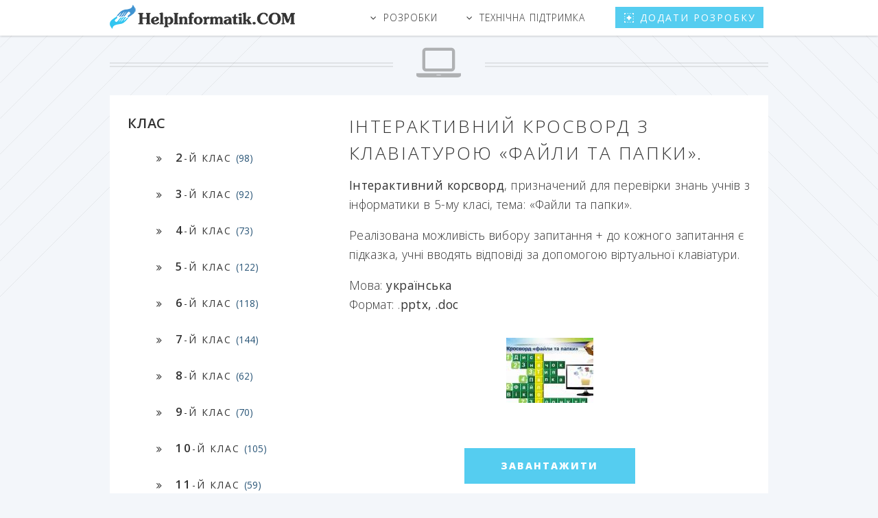

--- FILE ---
content_type: text/html; charset=UTF-8
request_url: https://helpinformatik.com/?id=251
body_size: 16299
content:
<!DOCTYPE HTML>
<html>
    <head>
        <meta charset="utf-8" />
        <title>Інтерактивний кросворд з клавіатурою «Файли та папки». - Допомога інформатику</title>
        <meta name="description" content="Відеоуроки, презентації, конспекти, тести, практичні, поурочні плани та інші корисні матеріали на Допомогу інформатику" />
        <meta name="keywords" content="інформатика, уроки, конспекти" />
        <meta http-equiv="cleartype" content="on">
        <meta name="MobileOptimized" content="320">
        <meta name="HandheldFriendly" content="True">
        <meta name="apple-mobile-web-app-capable" content="yes">
        <meta http-equiv="X-UA-Compatible" content="IE=edge">
        <meta name="viewport" content="width=device-width, initial-scale=1, maximum-scale=1, user-scalable=no">
        <link rel="icon" href="/images/favicon.ico" type="image/x-icon" />
        <link rel="shortcut icon" href="/images/favicon.ico" type="image/x-icon" />
                <!--[if lte IE 8]><script src="/assets/js/ie/html5shiv.js"></script><![endif]-->
        <link rel="stylesheet" href="/assets/css/main.css" />
        <!--[if lte IE 8]><link rel="stylesheet" href="/assets/css/ie8.css" /><![endif]-->
        <!--[if lte IE 9]><link rel="stylesheet" href="/assets/css/ie9.css" /><![endif]-->

        <!-- Add lightbox -->
        <link href="/assets/css/lightbox.min.css" rel="stylesheet">

        <!-- Add jquery -->
        <script src="/assets/js/jquery.min.js"></script>

        <meta property="og:title" content="Інтерактивний кросворд з клавіатурою «Файли та папки»." />
<meta property="og:type" content="activity" />
<meta property="og:url" content="https://helpinformatik.com/?id=251" />
<meta property="og:image" content="https://helpinformatik.com/files/publication/id_251/screenshots/1.jpg" />
<meta property="fb:admins" content="846502782058708"/>
<meta property="og:site_name" content="HelpInformatik.COM" />
<meta property="og:description" content="Інтерактивний корсворд, призначений для перевірки знань учнів з інформатики в 5-му класі, тема: «Файли та папки». Реалізована можливість вибору запитання + до кожного запитання є підказка, учні вводять відповіді за допомогою віртуальної клавіатури." />
<meta itemprop="image" content="https://helpinformatik.com/files/publication/id_251/mini_id_251.jpg" />
    </head>
    <body class="left-sidebar">

        <div id="page-wrapper">

            <!-- Header -->
            <header id="header">
	<div class="container">
		<div id="logo"><a href="https://helpinformatik.com/"><img src="images/logo.png" alt="HelpInformatik.COM"></a></div>
		<nav id="nav">
		    <div id="logo_m"><a href="https://helpinformatik.com/"></a></div>
			<ul>
			    			        <li class="submenu">
			                				<a href="#">Розробки</a>
        				<ul>
        				            				    <li ><a href="/?cat=99">Відеоуроки <span>(83)</span></a></li>
        				            				    <li ><a href="/?cat=1">Навчальні програми <span>(31)</span></a></li>
        				            				    <li ><a href="/?cat=11">Методичні матеріали <span>(109)</span></a></li>
        				            				    <li ><a href="/?cat=2">Тематичне планування <span>(40)</span></a></li>
        				            				    <li style="font-weight:bold"><a href="/?cat=3">Конспекти уроків <span>(517)</span></a></li>
        				            				    <li ><a href="/?cat=4">Презентації до уроків <span>(125)</span></a></li>
        				            				    <li ><a href="/?cat=6">Практичні роботи <span>(73)</span></a></li>
        				            				    <li ><a href="/?cat=9">Контрольні, Тести, ДПА <span>(69)</span></a></li>
        				            				    <li ><a href="/?cat=7">Підручники, література <span>(77)</span></a></li>
        				            				    <li ><a href="/?cat=5">Самовчителі <span>(31)</span></a></li>
        				            				    <li ><a href="/?cat=8">Дидактичні матеріали <span>(39)</span></a></li>
        				            				    <li ><a href="/?cat=19">Позакласна робота <span>(75)</span></a></li>
        				            				    <li ><a href="/?cat=10">Олімпіади, конкурси <span>(20)</span></a></li>
        				            				    <li ><a href="/?cat=20">Класному керівникові <span>(43)</span></a></li>
        				            				    <li ><a href="/?cat=12">Документація кабінету <span>(37)</span></a></li>
        				            				</ul>
        			</li>
        			        						    			        <li class="submenu">
			                				<a href="#">Технічна підтримка</a>
        				<ul>
        				            				    <li ><a href="/?cat=13">Програми / Soft <span>(39)</span></a></li>
        				            				    <li ><a href="/?cat=14">Налаштування ПК <span>(8)</span></a></li>
        				            				    <li ><a href="/?cat=15">Комп'ютерна мережа <span>(9)</span></a></li>
        				            				    <li ><a href="/?cat=16">Навчальні ігри <span>(15)</span></a></li>
        				            				    <li ><a href="/?cat=17">Шаблони презентацій <span>(19)</span></a></li>
        				            				    <li ><a href="/?cat=18">Оформлені аркуші <span>(42)</span></a></li>
        				            				</ul>
        			</li>
        			        						    			        <li class="submenu">
			        			    				<li><a href="/upload/" class="button special" title="Додати розробку"><span>Додати розробку</span></a></li>
			</ul>
		</nav>
	</div>
</header>  

            <!-- Main -->
            <div id="main">

                <header class="special container">
                    <span class="icon fa-laptop"><a href="https://helpinformatik.com/"><img src="images/logo_m.png" alt="HelpInformatik.COM"></a></span>
                </header>

                <!-- One -->
                <div class="wrapper style4 container">

                    <div class="row 150%">
                        <div class="4u 12unarrower">

                            <!-- Sidebar -->
                            <aside class="sidebar">
                                

<!--<section  id="search">
        <form method="post" id="searchform" action="#" name="SearchForm">
        <input class="corner2" name="searchquery" type="text" placeholder="Пошук"/>
        <button class="button222" type="submit"></button>
        </form>
</section>-->

<section>
    <header>
        <h3>КЛАС</h3>
    </header>
    <nav>
        <ul class="buttons classes">
                            <li><a href="/?class=2" class="button classes"><strong>2</strong>-й клас <span>(98)</span></a></li>
                            <li><a href="/?class=3" class="button classes"><strong>3</strong>-й клас <span>(92)</span></a></li>
                            <li><a href="/?class=4" class="button classes"><strong>4</strong>-й клас <span>(73)</span></a></li>
                            <li><a href="/?class=5" class="button classes"><strong>5</strong>-й клас <span>(122)</span></a></li>
                            <li><a href="/?class=6" class="button classes"><strong>6</strong>-й клас <span>(118)</span></a></li>
                            <li><a href="/?class=7" class="button classes"><strong>7</strong>-й клас <span>(144)</span></a></li>
                            <li><a href="/?class=8" class="button classes"><strong>8</strong>-й клас <span>(62)</span></a></li>
                            <li><a href="/?class=9" class="button classes"><strong>9</strong>-й клас <span>(70)</span></a></li>
                            <li><a href="/?class=10" class="button classes"><strong>10</strong>-й клас <span>(105)</span></a></li>
                            <li><a href="/?class=11" class="button classes"><strong>11</strong>-й клас <span>(59)</span></a></li>
                    </ul>
    </nav>
</section>

<section>
    <header>
        <h3>Ваш сертифікат</h3>
    </header>
    <div id="sertifikat_left">
        <a href="/upload/" title="Натисніть, щоб отримати сертифікат">
            <p>Розмісти свій матеріал на нашому сайті та отримай сертифікат</p>
            <p><span>БЕЗКОШТОВНО!<span></p>
            <p><img src="/images/sertifikat_558.png" alt="Сертифікат" width="190" /></p>
        </a>
    </div>
    <footer>
        <ul class="buttons">
            <li><a href="/upload/" title="Натисніть, щоб отримати сертифікат" class="button classes">Подробиці отримання сертифіката тут</a></li>
        </ul>
    </footer>
</section>



<section>
    <header>
        <h3>Практичні роботи по комп'ютерній графіці</h3>
    </header>
    <a href="/files/freecourses/p.r._komp_graphics.rar"><img src="/files/freecourses/pr_komp_grafik_Sm.png" alt="Практичні роботи по комп'ютерній графіці" style="width:200px;margin: 0 auto;display: block;"></a>
    <p>Збірка містить 27 практичних завданнь (формат DOC) до програма курсу за вибором «Основи комп’ютерної графіки» (авт. Ю.О. Дорошенко, І.О. Завадський)</p>
    <footer>
        <ul class="buttons">
            <li><a href="/files/freecourses/p.r._komp_graphics.rar" class="button classes">ЗАВАНТАЖИТИ</a></li>
        </ul>
    </footer>
</section>

<section>
    <header>
        <h3>Наші кнопки:</h3>
    </header>
    <p><a href="https://helpinformatik.com/" title="Допомога інформатику"><img style="border: none;" src="/images/helpinformatic_160x60.jpg" alt="Допомога інформатику" width="160" height="60"></a></p>
    <p><a id="getLeoCodeButton" href="#">Отримати код кнопки (160x60)</a></p>
    <div style="display: none; margin: 5px 0 0 3px;background:#f6f6f6;" id="leoCodeButton"><textarea name="" cols="27" rows="7">&lt;a href="https://helpinformatik.com/" target="_blank" title="Допомога інформатику"&gt;&lt;img style="border: none;" alt="Допомога інформатику" src="https://helpinformatik.com/images/helpinformatic_160x60.jpg"/&gt;&lt;/a&gt;</textarea></div>
    <script type="text/javascript">
        $(document).ready(function () {
            $("#getLeoCodeButton").click(function () {
                $("#leoCodeButton").slideToggle().focus().find("textarea").select();
                return false;
            });
        });
    </script>
</section>

                            </aside>

                        </div>
                        <div class="8u 12unarrower importantnarrower">

                            <!-- Content -->
                            <main class="content">
                                
    	
<h2 class="title_article">Інтерактивний кросворд з клавіатурою «Файли та папки».</h2>


<div id="content_text"><p>
	<strong>Інтерактивний корсворд</strong>, призначений для перевірки знань учнів з інформатики в 5-му класі, тема: &laquo;Файли та папки&raquo;.</p>
<p>
	Реалізована можливість вибору запитання + до кожного запитання є підказка, учні вводять відповіді за допомогою віртуальної клавіатури.</p>
<p>
	Мова: <strong>українська</strong><br />
	Формат: .<strong>pptx, .doc</strong></p></div>
<div id="screenshots">
        <a href="/files/publication/id_251/screenshots/1.jpg" data-lightbox="roadtrip">
        <img src="/files/publication/id_251/screenshots/1_mini.jpg">
    </a>
    </div>
<p style="text-align: center;" class="download">
    	                    <a href="/files/publication/id_251/file_4_03_2014_12_09_38.zip" target="_blank" class="button special">ЗАВАНТАЖИТИ</a>
                        	</p>		


<p>Дану публікацію підготували для Вас команда сайту <a href="https://helpinformatik.com/">HelpInformatik.COM</a><br />
    За матеріалами / Джерело: <a href="http://teach-inf.at.ua" target="_blank">teach-inf.at.ua</a><br>
Автор: <strong>Мацаєнко С.В.</strong><br />
Дата створення: <strong>04.03.2014</strong><br>
Переглядів: <strong>10843</strong></p>

</p>
<div id="clear"></div>


                            </main>

                        </div>
                    </div>
                </div>

            </div>

            <!-- Footer -->
            <footer id="footer">		
    <ul class="copyright">
        <li>&copy; Міша Коханич, 2013-2026</li>
        <li>Всі права захищені</li>
    </ul>
</footer>
        </div>

        <!-- Scripts -->
        <script src="/assets/js/jquery.min.js"></script>
        <script src="/assets/js/jquery.dropotron.min.js"></script>
        <script src="/assets/js/jquery.scrolly.min.js"></script>
        <script src="/assets/js/jquery.scrollgress.min.js"></script>
        <script src="/assets/js/skel.min.js"></script>
        <script src="/assets/js/util.js"></script>
        <!--[if lte IE 8]><script src="/assets/js/ie/respond.min.js"></script><![endif]-->
        <script src="/assets/js/main.js"></script>
        
        
        <script>
            $(document).ready(function () {
                $("#product-list_show-more").click(function (e) {
                    event.preventDefault();
                    var $btn = $(this),
                            page = $btn.data("page") ? $btn.data("page") : 2;
                    $btn.before("<div id='page-" + page + "'></div>");
                    $("#page-" + page).load("/?page=" + page + " #post_list_index", function (response, status, xhr) {
                        if (status === "success") {
                            var advertisingList = $("#page-" + page).find(".advertising");
                            advertisingList.each(function () {
                                $(this).remove()
                            });
                            $("#page-" + page).addClass("wrap-page");
                            $btn.data("page", page + 1)
                        } else if (status === "error") {
                            $btn.text(status);
                            setTimeout(function () {
                                $btn.hide();
                            }, 1500);
                        }
                    });
                });
            });
        </script>
        <!-- Add lightbox -->
        <script src="/assets/js/lightbox.min.js"></script>
        <script>
            lightbox.option({
                "albumLabel": "%1 з %2",
            })
        </script>
        <script>
  (function(i,s,o,g,r,a,m){i['GoogleAnalyticsObject']=r;i[r]=i[r]||function(){
  (i[r].q=i[r].q||[]).push(arguments)},i[r].l=1*new Date();a=s.createElement(o),
  m=s.getElementsByTagName(o)[0];a.async=1;a.src=g;m.parentNode.insertBefore(a,m)
  })(window,document,'script','https://www.google-analytics.com/analytics.js','ga');

  ga('create', 'UA-90389474-1', 'auto');
  ga('require', 'displayfeatures');
  ga('send', 'pageview');

</script>

    </body>
</html>